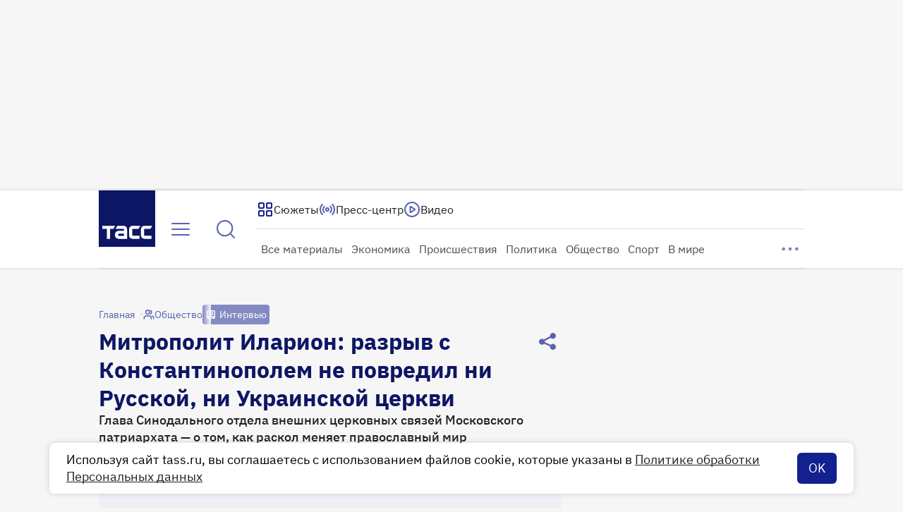

--- FILE ---
content_type: text/html
request_url: https://tns-counter.ru/nc01a**R%3Eundefined*tass_ru/ru/UTF-8/tmsec=mx3_tass_ru/610955435***
body_size: 16
content:
A8A27602696EB62DG1768863277:A8A27602696EB62DG1768863277

--- FILE ---
content_type: application/javascript; charset=UTF-8
request_url: https://tass.ru/_next/static/chunks/1700.5cfcb199f3575b14.js
body_size: 2608
content:
!function(){try{var e="undefined"!=typeof window?window:"undefined"!=typeof global?global:"undefined"!=typeof self?self:{},n=Error().stack;n&&(e._sentryDebugIds=e._sentryDebugIds||{},e._sentryDebugIds[n]="ad17b0e8-c117-462c-8229-15186da71c0b",e._sentryDebugIdIdentifier="sentry-dbid-ad17b0e8-c117-462c-8229-15186da71c0b")}catch(e){}}(),(self.webpackChunk_N_E=self.webpackChunk_N_E||[]).push([[1700],{53711:function(e,n,r){"use strict";var t,o,a,d;r.d(n,{X:function(){return t},h:function(){return o}}),(a=t||(t={})).TopInlineDesktop="970x250_1",a.SidebarTop="300x600_top",a.InlineDesktop="970x250_inline",a.FullscreenDesktop="Fullscreen web",a.FloorAdDesktop="FloorAd_desktop",a.TopInlineMobile="320x100_top",a.InlineMobile="300x250_inline",a.FullscreenMobile="Fullscreen_mobile",a.FloorAdMobile="adhesion",a.SidebarInline="300x600_inline",a.Interchange="interchange_block",a.InterchangeMain="interchange_main",a.SecondaryInterchange="secondaryInterchange",a.RecommendedBlockCard="recommended_block_card",a.PartnerMaterialExtraLargeCard="partner_material_extra_large_card",a.PartnerMaterialMediumCard="partner_material_medium_card",a.InPage4="f1d9fbb1-b841-4421-8095-850d6b21872d",a.InPage10="3cf0fea0-dc5f-4d1d-9064-8468984c631e",(d=o||(o={})).FullscreenDesktop="fullscreen_desktop",d.FullscreenMobile="fullscreen_mobile",d.TopInlineDesktop="970x250_1",d.TopInlineMobile="320x100",d.InlineDesktop="970x250_inline",d.InlineMobile="300x250_mob",d.SideBar="adfox_sidebar",d.PartnerMaterialExtraLargeCard="partner_material_extra_large_card",d.PartnerMaterialMediumCard="partner_material_medium_card",d.RecommendedBlockCard="recommended_block_card",d.Interchange="interchange",d.InterchangeMain="adfox_168732959804718199",d.FloorDesktop="floorad_desktop",d.FloorMobile="floorad_mobile",d.InPage4="inread-after4",d.InPage10="inread-after10"},91700:function(e,n,r){"use strict";r.r(n),r.d(n,{HIDDEN_STYLE:function(){return w},default:function(){return P}});var t=r(27573),o=r(7653),a=r(67754),d=r(40431),i=r(26493),l=r(45176),c=r.n(l),u=o.memo(()=>(0,t.jsx)("div",{className:c().container,children:(0,t.jsx)(i.Z,{})})),s=r(94029),f=r.n(s),_=r(20506),p=r(62886),m=r.n(p);let x=function*(){let e=1;for(;;)yield`roxot_${e}`,e+=1}();var b=o.memo(({bannerName:e,containerId:n,toggleRendered:r,toggleLoading:a})=>{let d=(0,o.useMemo)(()=>`${n}_${x.next().value}`,[]),i=(0,o.useRef)(null),l=(0,o.useRef)(!1),c=f()(()=>{var e,n,t,o;let c=(null===(e=i.current)||void 0===e?void 0:e.clientHeight)>1;if(l.current&&!c&&((0,_.Z)({name:"RoxotBanner",text:`collapsed, ${d}, ${null===(n=i.current)||void 0===n?void 0:n.clientHeight}px`}),l.current=!1,a(!0),r(!1)),c){(0,_.Z)({name:"RoxotBanner",text:`rendered, ${d}, ${null===(t=i.current)||void 0===t?void 0:t.clientHeight}px`}),l.current=!0,a(!1),r(!0);let e=null===(o=i.current)||void 0===o?void 0:o.querySelector(".roxotAd");e&&(e.style.margin="0 auto",e.style.overflow="hidden")}},500);return(0,o.useEffect)(()=>{if(!i.current)return;let e=new ResizeObserver(c);return e.observe(i.current),()=>e.disconnect()},[]),(0,o.useEffect)(()=>{d&&window.rom.cmd.push(()=>{rom.displayPlacement(d,e,{onAdImpression(){var e;(0,_.Z)({name:"RoxotBanner",text:`loaded, ${d}, ${null===(e=i.current)||void 0===e?void 0:e.clientHeight}px`})},onAdEmpty(){var e;(0,_.Z)({name:"RoxotBanner",text:`empty, ${d}, ${null===(e=i.current)||void 0===e?void 0:e.clientHeight}px`})}})})},[d]),(0,t.jsx)("div",{id:d,className:m().container,ref:i})}),v=({name:e,containerId:n,intersection:r,isRoxotInstalled:a})=>{let[d,i]=(0,o.useState)(!1),[l,c]=(0,o.useState)(!1),u=(0,o.useRef)(null),s=void 0===r||(null==r?void 0:r.intersectionRatio),f=a&&s&&!(d||l);return(0,o.useEffect)(()=>{f&&(i(!0),u.current=(0,t.jsx)(b,{bannerName:e,containerId:n,toggleRendered:e=>c(e),toggleLoading:e=>i(e)}))},[f]),{banner:u.current,isRendered:l}},g=r(26863),h=({onReady:e})=>(0,t.jsxs)(t.Fragment,{children:[(0,t.jsx)(g.default,{id:"beforeRoxot",children:'window.rom = window.rom || { cmd: [] };function renderAdFoxAd(adFoxConfig, adUnit){window.Ya.adfoxCode.hbCallbacks.push(function (){window.Ya.headerBidding.pushAdUnits([adUnit]);window.yaContextCb.push(function () {window.Ya.adfoxCode.create(adFoxConfig);});});}function destroyAdFoxAd(adBlockId) {window.yaContextCb.push(() => {Ya.adfoxCode.destroy(adBlockId);});}function buildAdBlock(containerDivId, adBlockId) {let container = document.getElementById(containerDivId);let adBlock = document.createElement("div");adBlock.setAttribute("id", adBlockId);return container.insertAdjacentElement("afterbegin", adBlock);}'}),(0,t.jsx)(g.default,{id:"roxot",src:"https://cdn.dmtgvn.com/wrapper/js/manager.js?pid=73c81266-b947-42f2-b241-e0c0f9a2123e",onLoad:e})]}),I=r(53711);let w={zIndex:-1,opacity:0,left:0,pointerEvents:"none",position:"absolute",margin:0},k={root:null,rootMargin:"1000px",threshold:.001},y={IN_PAGE_4:{name:I.X.InPage4,containerId:I.h.InPage4},IN_PAGE_10:{name:I.X.InPage10,containerId:I.h.InPage10}};var P=(0,o.memo)(({inPageNumber:e})=>{let n=(0,a.usePathname)().startsWith("/preview"),[r,i]=(0,o.useState)(!1),[l,c]=(0,d.Z)(k),s=(0,o.useRef)(null),{banner:f,isRendered:_}=v({...y[`IN_PAGE_${e??4}`],intersection:l,isRoxotInstalled:r});return((0,o.useEffect)(()=>c(s),[c]),n)?(0,t.jsx)(u,{}):(0,t.jsxs)(t.Fragment,{children:[(0,t.jsx)(h,{onReady:()=>i(!0)}),(0,t.jsx)("div",{ref:s,style:_?void 0:w,children:f})]})})},26493:function(e,n,r){"use strict";var t=r(27573);r(7653);var o=r(40460),a=r(44588),d=r.n(a);let i=(0,o.Z)(d());n.Z=({hidden:e})=>(0,t.jsx)("div",{className:i("wrapper",{hidden:e}),children:(0,t.jsx)("div",{children:"Реклама на ТАСС"})})},40431:function(e,n,r){"use strict";var t=r(7653),o=r(58359),a=r(82782);n.Z=(e={root:null,rootMargin:"0px",threshold:1},n=!0)=>{let{current:r}=(0,t.useRef)(e),d=n?r:e,[i,l]=(0,t.useState)(null),c=(0,t.useRef)(null),u=(0,t.useRef)(null),s=(0,t.useRef)(!0),f=(0,t.useRef)(e=>{l(e[0])}),_=(0,t.useMemo)(()=>{var e;if(o.Z||"function"!=typeof IntersectionObserver)return a.Z;let n=new IntersectionObserver(f.current,d);return null===(e=u.current)||void 0===e||e.disconnect(),u.current=n,c.current=null,({current:e})=>{!s.current&&e!==c.current&&e&&(c.current&&n.unobserve(c.current),c.current=e,e&&n.observe(c.current))}},[d]);return(0,t.useEffect)(()=>(s.current=!1,()=>{var e;s.current=!0,c.current=null,null===(e=u.current)||void 0===e||e.disconnect()}),[]),[i,_]}},26863:function(e,n,r){"use strict";r.d(n,{default:function(){return o.a}});var t=r(25327),o=r.n(t)},45176:function(e){e.exports={container:"InPageAdPlaceholder_container__wI13c"}},44588:function(e){e.exports={wrapper:"AdPlaceholder_wrapper__Oeeoh","fade-in":"AdPlaceholder_fade-in__kjRz0","wrapper--hidden":"AdPlaceholder_wrapper--hidden__JtD0a"}},62886:function(e){e.exports={container:"RoxotBanner_container__MfWvv"}}}]);